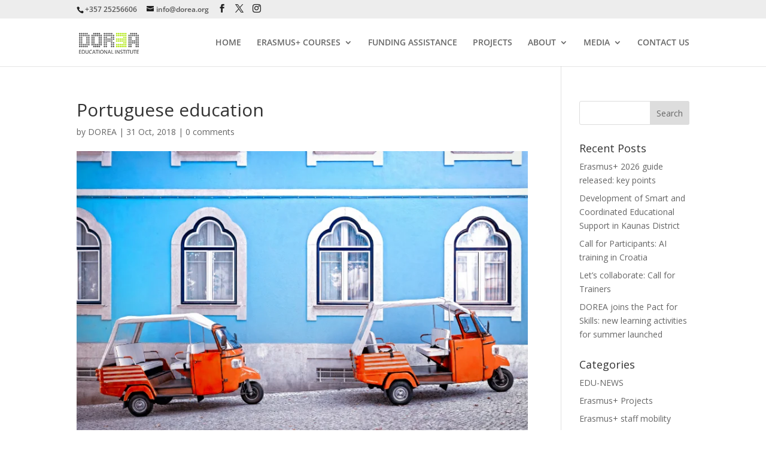

--- FILE ---
content_type: text/plain
request_url: https://www.google-analytics.com/j/collect?v=1&_v=j102&a=1003477983&t=pageview&_s=1&dl=https%3A%2F%2Fdorea.org%2Fedu-news-corner-1-5-october-2018%2Farticle-6-2%2F&ul=en-us%40posix&dt=Portuguese%20education%20-%20Dorea%20Educational%20Institute&sr=1280x720&vp=1280x720&_u=IEBAAEABAAAAACAAI~&jid=1762001893&gjid=1268816690&cid=2082450927.1768955080&tid=UA-77234536-1&_gid=671603730.1768955080&_r=1&_slc=1&z=1199075735
body_size: -449
content:
2,cG-35Q9110P43